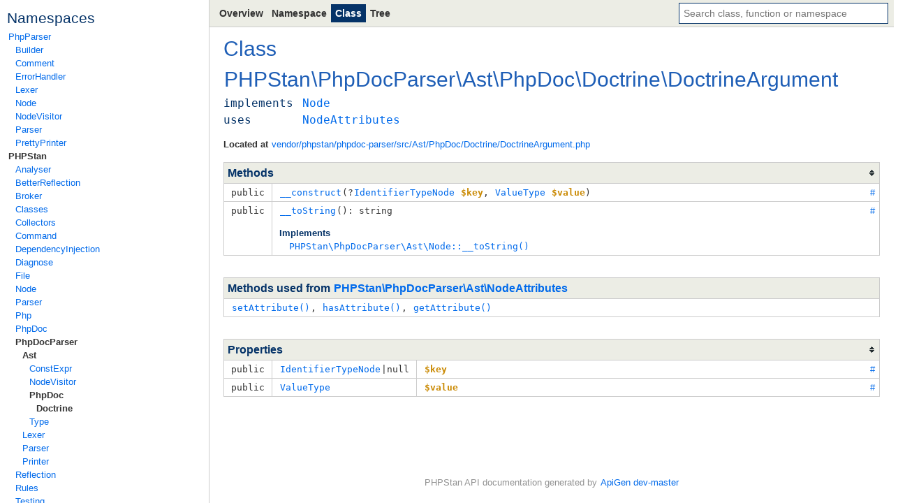

--- FILE ---
content_type: text/html
request_url: https://apiref.phpstan.org/1.11.x/PHPStan.PhpDocParser.Ast.PhpDoc.Doctrine.DoctrineArgument.html
body_size: 1709
content:

<!doctype html>
<html lang="en">
<head>
	<meta charset="utf-8">
	<meta name="viewport" content="width=device-width">
	<title>Class PHPStan\PhpDocParser\Ast\PhpDoc\Doctrine\DoctrineArgument | PHPStan API</title>
	<link rel="stylesheet" href="assets/main.css">
	<script src="assets/main.js" defer></script>
<link rel="icon" type="image/png" href="/favicon.png">
<script src="https://thrilling-nineteen.phpstan.org/script.js" data-site="UDESFNRN" defer></script>
</head>

<body class="layout">
	<div class="layout-aside">
	<span style="display: none" id="sectionTitle">API Reference</span>
	<div class="menu">
			<div class="menu-section">
				<h3>Namespaces</h3>
	<ul>
			<li class="menuGroup-item">
				<a href="namespace-PhpParser.html">PhpParser</a>
	<ul>
			<li class="menuGroup-item">
				<a href="namespace-PhpParser.Builder.html">Builder</a>
			</li>
			<li class="menuGroup-item">
				<a href="namespace-PhpParser.Comment.html">Comment</a>
			</li>
			<li class="menuGroup-item">
				<a href="namespace-PhpParser.ErrorHandler.html">ErrorHandler</a>
			</li>
			<li class="menuGroup-item">
				<a href="namespace-PhpParser.Lexer.html">Lexer</a>
			</li>
			<li class="menuGroup-item">
				<a href="namespace-PhpParser.Node.html">Node</a>
			</li>
			<li class="menuGroup-item">
				<a href="namespace-PhpParser.NodeVisitor.html">NodeVisitor</a>
			</li>
			<li class="menuGroup-item">
				<a href="namespace-PhpParser.Parser.html">Parser</a>
			</li>
			<li class="menuGroup-item">
				<a href="namespace-PhpParser.PrettyPrinter.html">PrettyPrinter</a>
			</li>
	</ul>
			</li>
			<li class="menuGroup-item active">
				<a href="namespace-PHPStan.html">PHPStan</a>
	<ul>
			<li class="menuGroup-item">
				<a href="namespace-PHPStan.Analyser.html">Analyser</a>
			</li>
			<li class="menuGroup-item">
				<a href="namespace-PHPStan.BetterReflection.html">BetterReflection</a>
			</li>
			<li class="menuGroup-item">
				<a href="namespace-PHPStan.Broker.html">Broker</a>
			</li>
			<li class="menuGroup-item">
				<a href="namespace-PHPStan.Classes.html">Classes</a>
			</li>
			<li class="menuGroup-item">
				<a href="namespace-PHPStan.Collectors.html">Collectors</a>
			</li>
			<li class="menuGroup-item">
				<a href="namespace-PHPStan.Command.html">Command</a>
			</li>
			<li class="menuGroup-item">
				<a href="namespace-PHPStan.DependencyInjection.html">DependencyInjection</a>
			</li>
			<li class="menuGroup-item">
				<a href="namespace-PHPStan.Diagnose.html">Diagnose</a>
			</li>
			<li class="menuGroup-item">
				<a href="namespace-PHPStan.File.html">File</a>
			</li>
			<li class="menuGroup-item">
				<a href="namespace-PHPStan.Node.html">Node</a>
			</li>
			<li class="menuGroup-item">
				<a href="namespace-PHPStan.Parser.html">Parser</a>
			</li>
			<li class="menuGroup-item">
				<a href="namespace-PHPStan.Php.html">Php</a>
			</li>
			<li class="menuGroup-item">
				<a href="namespace-PHPStan.PhpDoc.html">PhpDoc</a>
			</li>
			<li class="menuGroup-item active">
				<a href="namespace-PHPStan.PhpDocParser.html">PhpDocParser</a>
	<ul>
			<li class="menuGroup-item active">
				<a href="namespace-PHPStan.PhpDocParser.Ast.html">Ast</a>
	<ul>
			<li class="menuGroup-item">
				<a href="namespace-PHPStan.PhpDocParser.Ast.ConstExpr.html">ConstExpr</a>
			</li>
			<li class="menuGroup-item">
				<a href="namespace-PHPStan.PhpDocParser.Ast.NodeVisitor.html">NodeVisitor</a>
			</li>
			<li class="menuGroup-item active">
				<a href="namespace-PHPStan.PhpDocParser.Ast.PhpDoc.html">PhpDoc</a>
	<ul>
			<li class="menuGroup-item active">
				<a href="namespace-PHPStan.PhpDocParser.Ast.PhpDoc.Doctrine.html">Doctrine</a>
			</li>
	</ul>
			</li>
			<li class="menuGroup-item">
				<a href="namespace-PHPStan.PhpDocParser.Ast.Type.html">Type</a>
			</li>
	</ul>
			</li>
			<li class="menuGroup-item">
				<a href="namespace-PHPStan.PhpDocParser.Lexer.html">Lexer</a>
			</li>
			<li class="menuGroup-item">
				<a href="namespace-PHPStan.PhpDocParser.Parser.html">Parser</a>
			</li>
			<li class="menuGroup-item">
				<a href="namespace-PHPStan.PhpDocParser.Printer.html">Printer</a>
			</li>
	</ul>
			</li>
			<li class="menuGroup-item">
				<a href="namespace-PHPStan.Reflection.html">Reflection</a>
			</li>
			<li class="menuGroup-item">
				<a href="namespace-PHPStan.Rules.html">Rules</a>
			</li>
			<li class="menuGroup-item">
				<a href="namespace-PHPStan.Testing.html">Testing</a>
			</li>
			<li class="menuGroup-item">
				<a href="namespace-PHPStan.Type.html">Type</a>
			</li>
	</ul>
			</li>
			<li class="menuGroup-item">
				<a href="namespace-none.html">none</a>
			</li>
	</ul>
			</div>

		<div class="menu-section">
			<h3>Classes</h3>
			<ul>
					<li>
						<a href="PHPStan.PhpDocParser.Ast.PhpDoc.Doctrine.DoctrineAnnotation.html">
							DoctrineAnnotation
						</a>
					</li>
					<li class="active">
						<a href="PHPStan.PhpDocParser.Ast.PhpDoc.Doctrine.DoctrineArgument.html">
							DoctrineArgument
						</a>
					</li>
					<li>
						<a href="PHPStan.PhpDocParser.Ast.PhpDoc.Doctrine.DoctrineArray.html">
							DoctrineArray
						</a>
					</li>
					<li>
						<a href="PHPStan.PhpDocParser.Ast.PhpDoc.Doctrine.DoctrineArrayItem.html">
							DoctrineArrayItem
						</a>
					</li>
					<li>
						<a href="PHPStan.PhpDocParser.Ast.PhpDoc.Doctrine.DoctrineTagValueNode.html">
							DoctrineTagValueNode
						</a>
					</li>
			</ul>
		</div>





	</div>
	</div>

	<div class="layout-main">
		<div class="layout-navbar">
	<nav class="navbar">
		<div class="navbar-left">
			<ul class="navbar-links">
				<li>
					<a href="index.html">Overview</a>
				</li>
				<li>
					
						<a href="namespace-PHPStan.PhpDocParser.Ast.PhpDoc.Doctrine.html">Namespace</a>
					
				</li>
<li class="active"><a href="PHPStan.PhpDocParser.Ast.PhpDoc.Doctrine.DoctrineArgument.html">Class</a></li>				<li>
					<a href="tree.html">Tree</a>
				</li>
			</ul>
		</div>
		<div class="navbar-right">
	<div class="search" data-elements="assets/elements.js">
		<input class="search-input" placeholder="Search class, function or namespace" autofocus>
		<ul class="search-results"></ul>
	</div>
		</div>
	</nav>
		</div>

		<div class="layout-content">
		<h1>
			Class <a href="namespace-PHPStan.html">PHPStan</a>\<a href="namespace-PHPStan.PhpDocParser.html">PhpDocParser</a>\<a href="namespace-PHPStan.PhpDocParser.Ast.html">Ast</a>\<a href="namespace-PHPStan.PhpDocParser.Ast.PhpDoc.html">PhpDoc</a>\<a href="namespace-PHPStan.PhpDocParser.Ast.PhpDoc.Doctrine.html">Doctrine</a>\<a href="PHPStan.PhpDocParser.Ast.PhpDoc.Doctrine.DoctrineArgument.html">DoctrineArgument</a>
		</h1>


	<table class="classLikeSignatureTable">


		<tr>
			<th><code>implements</code></th>
			<td>
<code><a href="PHPStan.PhpDocParser.Ast.Node.html"><span title="PHPStan\PhpDocParser\Ast\Node">Node</span></a></code>			</td>
		</tr>
		<tr>
			<th><code>uses</code></th>
			<td>
<code><a href="PHPStan.PhpDocParser.Ast.NodeAttributes.html"><span title="PHPStan\PhpDocParser\Ast\NodeAttributes">NodeAttributes</span></a></code>			</td>
		</tr>

	</table>


		<div class="classLikeSection">
			<b>Located at</b> <a href="source-vendor.phpstan.phpdoc-parser.src.Ast.PhpDoc.Doctrine.DoctrineArgument.html#13" title="Go to source code">vendor/phpstan/phpdoc-parser/src/Ast/PhpDoc/Doctrine/DoctrineArgument.php</a><br>
		</div>


		<table class="table" id="methods">
			<tr>
				<th class="table-heading sortable" colspan="3" title="Switch between natural and alphabetical order">Methods</th>
			</tr>

	<tr class="expandable collapsed" data-order="__construct" id="___construct">
			<td class="table-cell table-shrink">
				<code class="nowrap">
					
	public
					
					
				</code>
			</td>

			<td class="table-cell">
				<code><a href="source-vendor.phpstan.phpdoc-parser.src.Ast.PhpDoc.Doctrine.DoctrineArgument.html#24-31" title="Go to source code">__construct</a>(<span>?<a href="PHPStan.PhpDocParser.Ast.Type.IdentifierTypeNode.html"><span title="PHPStan\PhpDocParser\Ast\Type\IdentifierTypeNode">IdentifierTypeNode</span></a> <var>$key</var></span>, <span><a href="PHPStan.PhpDocParser.Ast.PhpDoc.Doctrine.ValueType.html"><span title="PHPStan\PhpDocParser\Ast\PhpDoc\Doctrine\ValueType">ValueType</span></a> <var>$value</var></span>)</code>



	<div class="expandable-expandedView">




	</div>
			</td>
		<td class="table-anchor">
			<a href="#___construct">#</a>
		</td>
	</tr>
	<tr class="expandable collapsed" data-order="__toString" id="___toString">
			<td class="table-cell table-shrink">
				<code class="nowrap">
					
	public
					
					
				</code>
			</td>

			<td class="table-cell">
				<code><a href="source-vendor.phpstan.phpdoc-parser.src.Ast.PhpDoc.Doctrine.DoctrineArgument.html#34-41" title="Go to source code">__toString</a>(): string</code>



	<div class="expandable-expandedView">




		<h4>Implements</h4>
		<ul>
				<li>
<a href="PHPStan.PhpDocParser.Ast.Node.html#___toString">						<code>PHPStan\PhpDocParser\Ast\Node::__toString()</code></a>				</li>
		</ul>
	</div>
			</td>
		<td class="table-anchor">
			<a href="#___toString">#</a>
		</td>
	</tr>
		</table>

		<table class="table">
			<tr>
				<th class="table-heading">Methods used from <a href="PHPStan.PhpDocParser.Ast.NodeAttributes.html"><span>PHPStan\PhpDocParser\Ast\NodeAttributes</span></a></th>
			</tr>
			<tr>
				<td class="table-cell">
<code><a href="PHPStan.PhpDocParser.Ast.NodeAttributes.html#_setAttribute">setAttribute()</a>, <a href="PHPStan.PhpDocParser.Ast.NodeAttributes.html#_hasAttribute">hasAttribute()</a>, <a href="PHPStan.PhpDocParser.Ast.NodeAttributes.html#_getAttribute">getAttribute()</a></code>				</td>
			</tr>
		</table>







		<table class="table" id="properties">
			<tr>
				<th class="table-heading sortable" colspan="4" title="Switch between natural and alphabetical order">Properties</th>
			</tr>

	<tr class="expandable collapsed" data-order="key" id="$key">
			<td class="table-cell table-shrink">
				<code class="nowrap">
	public
					
					
				</code>
			</td>

			<td class="table-cell table-shrink">
				<code class="nowrap"><a href="PHPStan.PhpDocParser.Ast.Type.IdentifierTypeNode.html"><span title="PHPStan\PhpDocParser\Ast\Type\IdentifierTypeNode">IdentifierTypeNode</span></a>|null</code>
			</td>

			<td class="table-cell">
<code><var><a href="source-vendor.phpstan.phpdoc-parser.src.Ast.PhpDoc.Doctrine.DoctrineArgument.html#18-19" title="Go to source code">$key</a></var></code>
				

	<div class="expandable-expandedView">
	</div>
			</td>
		<td class="table-anchor">
			<a href="#$key">#</a>
		</td>
	</tr>
	<tr class="expandable collapsed" data-order="value" id="$value">
			<td class="table-cell table-shrink">
				<code class="nowrap">
	public
					
					
				</code>
			</td>

			<td class="table-cell table-shrink">
				<code class="nowrap"><a href="PHPStan.PhpDocParser.Ast.PhpDoc.Doctrine.ValueType.html"><span title="PHPStan\PhpDocParser\Ast\PhpDoc\Doctrine\ValueType">ValueType</span></a></code>
			</td>

			<td class="table-cell">
<code><var><a href="source-vendor.phpstan.phpdoc-parser.src.Ast.PhpDoc.Doctrine.DoctrineArgument.html#21-22" title="Go to source code">$value</a></var></code>
				

	<div class="expandable-expandedView">
	</div>
			</td>
		<td class="table-anchor">
			<a href="#$value">#</a>
		</td>
	</tr>
		</table>



		</div>

		<div class="layout-footer">
			PHPStan API documentation generated by <a href="https://www.apigen.org">ApiGen dev-master</a>
		</div>
	</div>

	<div class="layout-rest">
		<div class="navbar"></div>
	</div>
</body>
</html>


--- FILE ---
content_type: text/css
request_url: https://apiref.phpstan.org/1.11.x/assets/main.css
body_size: 2071
content:
/* variables */
:root {
	--font-family-text: Verdana, Geneva CE, lucida, sans-serif;
	--font-family-heading: Trebuchet MS, Geneva CE, lucida, sans-serif;
	--font-family-code: Consolas, monospace;
	--color-heading-dark: #053368;
	--color-heading-light: #1e5eb6;
	--color-link: #006aeb;
	--color-selected: #fffbdd;
	--border-color: #cccccc;
	--background-color: #ecede5;
}


/* reset */
*,
*::before,
*::after {
	box-sizing: border-box;
}

body,
h1,
h2,
h3,
h4,
p,
pre,
ul,
ol,
li,
td,
th {
	margin: 0;
	padding: 0;
}

table {
	border-collapse: collapse;
}

ul, ol {
	list-style: none;
}


/* base */
body {
	min-height: 100vh;
	font: 13px/1.5 var(--font-family-text);
	background: #ffffff;
	color: #333333;
}

h1, h2, h3, h4 {
	font-family: var(--font-family-heading);
	color: var(--color-heading-dark);
}

h1 {
	color: var(--color-heading-light);
	font-size: 230%;
	font-weight: normal;
	margin-top: .3em;
}

h2 {
	color: var(--color-heading-light);
	font-size: 150%;
	font-weight: normal;
	margin-top: .3em;
}

h1 + h2 {
	margin-top: 0;
}

h3 {
	font-size: 1.6em;
	font-weight: normal;
	margin-bottom: 2px;
	margin-top: 1em;
}

h4 {
	font-size: 100%;
	font-weight: bold;
	padding: 0;
	margin-top: 1em;
}

h4 + * {
	margin-left: 1em;
}

a {
	color: var(--color-link);
	padding: 3px 1px;
	text-decoration: none;
}

h1 a {
	color: var(--color-heading-light);
}

a:hover, a:active, a:focus, a:hover b, a:hover var {
	background-color: var(--color-link);
	color: #ffffff !important;
}

code, var, pre {
	font-family: var(--font-family-code);
	tab-size: 4;
	white-space: pre-wrap;
}

code.nowrap {
	white-space: nowrap;
}

var, var a {
	font-weight: bold;
	font-style: normal;
	color: #ca8a04;
}

var a:hover {
	background-color: #ca8a04;
	color: white;
}

code a b {
	color: #000000;
}

.deprecated {
	text-decoration: line-through;
	opacity: 50%;
}


/* classLikeDescription */
.classLikeDescription {
	margin-top: 1em;
	border: 1px solid var(--border-color);
	background-color: var(--background-color);
	padding: 10px;
}


/* classLikeSection */
.classLikeSection {
	margin-top: 1em;
}


/* classLikeSignatureTable */
.classLikeSignatureTable {
	font-size: 16px;
}

.classLikeSignatureTable th {
	font-weight: normal;
	text-align: left;
	color: var(--color-heading-dark);
	vertical-align: top;
	padding-right: 12px;
}


/* classTree */
.classTree .classTree li {
	position: relative;
	margin-left: 19px;
	border-left: 1px solid black;
	padding-left: 10px;
}

.classTree .classTree li:last-child {
	border-left-color: transparent;
}

.classTree .classTree li::before {
	content: '';
	position: absolute;
	left: -1px;
	width: 10px;
	height: 10px;
	border-left: 1px solid black;
	border-bottom: 1px solid black;
}


/* description */
.description *:first-child {
	margin-top: 0;
}

.description p {
	margin-top: 1em;
	padding: 0;
}

.description ul {
	margin-top: 1em;
	padding-left: 2em;
	list-style-type: disc;
}


/* expandable */
.expandable.collapsed:not(:target) .expandable-expandedView,
.expandable:not(.collapsed:not(:target)) .expandable-collapsedView {
	display: none;
}


/* elementSummary */
.elementSummary .table-cell:first-child {
	width: 200px;
}


/* layout */
.layout {
	display: flex;
	flex-direction: row;
}

.layout-aside {
	width: 300px;
	position: fixed;
	top: 0;
	bottom: 0;
	overflow-y: auto;
	scrollbar-width: none;
	background-color: white;
	border-right: 1px solid var(--border-color);
}

.layout-aside::-webkit-scrollbar {
	width: 0;
	height: 0;
}

.layout-main {
	flex: 1 1 0;
	display: flex;
	flex-direction: column;
	min-width: calc(min(1300px, 100%) - 300px);
	max-width: fit-content;
	margin-left: 300px;
	margin-right: 0;
}

.layout-content {
	flex: 1 1 0;
	padding: 0 20px;
}

.layout-footer {
	margin: 20px auto;
	padding: 0 20px;
	color: #929292;
}

.layout-rest {
	flex: 1 1 0;
}

.layout-rest > .navbar {
	height: 40px;
}

/* menu */
.menu {
	display: flex;
	flex-direction: column;
	gap: 20px;
	padding: 10px;
}

.menu ul ul {
	padding-left: 10px;
}

.menu li {
	white-space: nowrap;
}

.menu a {
	display: block;
	padding: 0 2px;
}

.menu .active > a {
	color: #333333;
	background: none;
	font-weight: bold;
}

.menu .active > a:hover,
.menu .active > a:active,
.menu .active > a:focus {
	background-color: var(--color-link);
}

.menu-section > *:first-child {
	margin-top: 0;
}


/* navbar */
.navbar {
	display: flex;
	flex-direction: row;
	justify-content: space-between;
	flex-wrap: wrap;
	align-items: center;
	gap: 10px 20px;
	padding: 4px 8px 4px 8px;
	border-bottom: 1px solid var(--border-color);
	background-color: var(--background-color);
	font-size: 14px;
}

.navbar-links {
	display: flex;
	flex-direction: row;
	align-items: center;
	gap: 8px;
	font-family: var(--font-family-heading);
	font-weight: bold;
}

.navbar-links li.active {
	background-color: var(--color-heading-dark);
	color: white;
}

.navbar-links li > * {
	display: block;
	padding: 6px 6px;
	line-height: 1;
}

.navbar-links li > a {
	color: inherit;
}

.navbar-links li > span {
	cursor: default;
	color: #888;
}

.navbar-right {
	flex: 0 1 300px;
}


/* php */
.php-tag {
	color: #ff0000;
	font-weight: bold;
}

.php-kw {
	color: #e71818;
	font-weight: bold;
}

.php-var {
	color: #d59401;
	font-weight: bold;
}

.php-num {
	color: #cd0673;
}

.php-str {
	color: #008000;
}

.php-comment {
	color: #929292;
}


/* search */
.search {
	position: relative;
}

.search-input {
	display: flex;
	width: 100%;
	border: 1px solid var(--border-color);
	border-radius: 0;
	padding: 6px;
	outline: none;
	font-family: inherit;
	font-size: inherit;
	line-height: 1;
}

.search-input:focus {
	border-color: var(--color-heading-dark);
}

.search-results {
	display: none;
	position: absolute;
	top: 30px;
	width: fit-content;
	min-width: 100%;
	max-width: calc(100vw - 16px);
	overflow: hidden;
	background-color: white;
	border: 1px solid #888;
	z-index: 1;
}

.search:focus-within .search-results:not(:empty) {
	display: block;
}

.search-results a {
	display: block;
	color: inherit;
	padding: 0 8px;
}

.search-results li:hover, .search-results li.active {
	background-color: var(--color-link);
	color: white;
}


/* source */
.source {
	font-family: var(--font-family-code);
	tab-size: 4;
	white-space: pre-wrap;
	width: 100%;
}

.source td:first-child {
	width: 0;
	white-space: pre;
}

.source td {
	vertical-align: top;
}

.source-line.selected {
	background: var(--color-selected);
}

.source-lineNum {
	user-select: none;
	padding-left: 2px;
	color: #c0c0c0;
}

.source-lineNum:hover, .source-lineNum:active, .source-lineNum:focus {
	background: transparent;
	color: #c0c0c0 !important;
}


/* table */
.table {
	width: min-content;
	min-width: 100%;
	margin: 1.2em 0 2.4em;
}

.table-heading {
	border: 1px solid var(--border-color);
	padding: 3px 5px;
	background: var(--background-color);
	color: var(--color-heading-dark);
	font-family: var(--font-family-heading);
	font-size: 1.2em;
	font-weight: bold;
	text-align: left;
}

.table-heading.sortable {
	cursor: pointer;
	background-image: url(data:image/[data-uri]);
	background-position: center right;
	background-repeat: no-repeat;
}

.table-cell,
.table-anchor {
	margin: 0;
	border: 1px solid var(--border-color);
	padding: 3px 10px;
	vertical-align: top;
}

.table-cell:not(:last-child) {
	border-right: none;
}

.table-shrink {
	width: 1px;
}

.table-anchor {
	width: 1px;
	padding: 3px 6px 3px 0;
	border-left: none;
}

.table-anchor > a {
	padding: 0;
}

.table-spacer {
	height: 30px;
	background: transparent !important;
}

.table tr:hover td {
	background-color: #f6f6f4;
}

.table tr:target td {
	background-color: var(--color-selected);
}


/* mobile */
@media (max-width: 980px) {
	.layout {
		flex-direction: column;
	}

	.layout-aside {
		position: static;
		border-right: none;
		width: auto;
	}

	.layout-rest {
		display: none;
	}

	.layout-main {
		min-width: 100%;
		margin-left: 0;
		flex-grow: 0;
		order: -1;
	}

	.menu {
		flex-direction: row;
		flex-wrap: wrap;
	}

	.menu-section {
		flex: 1 1 200px;
	}
}


--- FILE ---
content_type: application/javascript
request_url: https://apiref.phpstan.org/1.11.x/assets/main.js
body_size: 1805
content:
// open details
document.querySelectorAll('.expandable').forEach(el => {
	el.addEventListener('click', e => {
		e.currentTarget.classList.toggle('collapsed')
	})
})


// table sort
document.querySelectorAll('.sortable').forEach(el => {
	const table = el.closest('table')
	const items = Array.from(table.querySelectorAll('[data-order]'))
	let orderBy = 'order'

	items.forEach((item, i) => {
		item.dataset.orderNatural = i.toString(10).padStart(3, '0')
	})

	el.addEventListener('click', () => {
		items.sort((a, b) => a.dataset[orderBy].localeCompare(b.dataset[orderBy]))
		table.append(...items)
		orderBy = orderBy === 'order' ? 'orderNatural' : 'order'
	})
})


// search
document.querySelectorAll('.search').forEach(el => {
	function tokenize(s, offset = 0) {
		return Array.from(s.matchAll(/[A-Z]{2,}|[a-zA-Z][a-z]*|\S/g)).map(it => ([it.index + offset, it[0].toLowerCase()]))
	}

	function prefix(a, aa, b, bb) {
		let len = 0
		while (aa < a.length && bb < b.length && a[aa++] === b[bb++]) len++
		return len
	}

	function matchTokens(elementTokens, queryTokens, i = 0, ii = 0, j = 0, jj = 0) {
		if (i === queryTokens.length) {
			return []

		} else if (j === elementTokens.length) {
			return null
		}

		const [elementOffset, elementToken] = elementTokens[j]
		const [, queryToken] = queryTokens[i]
		const prefixLength = prefix(queryToken, ii, elementToken, jj)

		const subMatches = ii + prefixLength === queryToken.length
			? matchTokens(elementTokens, queryTokens, i + 1, 0, j, jj + prefixLength)
			: jj + prefixLength === elementToken.length
			? matchTokens(elementTokens, queryTokens, i, ii + prefixLength, j + 1, 0)
			: null

		return subMatches
			? [[elementOffset + jj, prefixLength], ...subMatches]
			: matchTokens(elementTokens, queryTokens, i, ii, j + 1, 0)
	}

	const searchInput = el.querySelector('.search-input')
	const resultsDiv = el.querySelector('.search-results')

	let dataset = null
	let datasetPromise = null

	searchInput.addEventListener('input', async () => {
		dataset ??= await (datasetPromise ??= new Promise(resolve => {
			const script = document.createElement('script')
			script.src = el.dataset.elements
			document.head.appendChild(script)
			window.ApiGen ??= {}
			window.ApiGen.resolveElements = (elements) => {
				const unified = [
					...(elements.namespace ?? []).map(([name, path]) => [name, path, tokenize(name)]),
					...(elements.function ?? []).map(([name, path]) => [name, path, tokenize(name)]),
					...(elements.classLike ?? []).flatMap(([classLikeName, path, members]) => [
						[classLikeName, path, tokenize(classLikeName)],
						...(members.constant ?? []).map(([constantName, anchor]) => [`${classLikeName}::${constantName}`, `${path}#${anchor}`, tokenize(`${constantName}`, classLikeName.length + 2)]),
						...(members.property ?? []).map(([propertyName, anchor]) => [`${classLikeName}::\$${propertyName}`, `${path}#${anchor}`, tokenize(`\$${propertyName}`, classLikeName.length + 2)]),
						...(members.method ?? []).map(([methodName, anchor]) => [`${classLikeName}::${methodName}()`, `${path}#${anchor}`, tokenize(`${methodName}()`, classLikeName.length + 2)]),
					]),
				]

				resolve(unified.sort((a, b) => a[0].localeCompare(b[0])))
			}
		}))

		const queryTokens = tokenize(searchInput.value)
		const results = []

		for (const [name, path, tokens] of dataset) {
			const matches = matchTokens(tokens, queryTokens)

			if (matches) {
				results.push([name, path, matches])

				if (results.length === 20) {
					break
				}
			}
		}

		resultsDiv.replaceChildren(...results.map(([name, path, matches]) => {
			const li = document.createElement('li')
			const anchor = li.appendChild(document.createElement('a'))
			anchor.href = path

			let i = 0
			for (const [matchOffset, matchLength] of matches) {
				anchor.append(name.slice(i, matchOffset))
				anchor.appendChild(document.createElement('b')).innerText = name.slice(matchOffset, matchOffset + matchLength)
				i = matchOffset + matchLength
			}

			if (i < name.length) {
				anchor.append(name.slice(i))
			}

			return li
		}))
	})

	searchInput.addEventListener('keydown', e => {
		if (e.key === 'Escape') {
			searchInput.blur()

		} else if (e.key === 'ArrowUp') {
			e.preventDefault()
			const active = resultsDiv.querySelector('.active')
			const prev = active?.previousElementSibling ?? resultsDiv.lastElementChild
			active?.classList.remove('active')
			prev?.classList.add('active')

		} else if (e.key === 'ArrowDown') {
			e.preventDefault()
			const active = resultsDiv.querySelector('.active')
			const next = active?.nextElementSibling ?? resultsDiv.firstElementChild
			active?.classList.remove('active')
			next?.classList.add('active')

		} else if (e.key === 'Enter') {
			e.preventDefault()
			const active = resultsDiv.querySelector('.active') ?? resultsDiv.firstElementChild
			active?.querySelector('a').click()
		}
	})
})


// line selection
let ranges = []
let last = null
const match = window.location.hash.slice(1).match(/^\d+(?:-\d+)?(?:,\d+(?:-\d+)?)*$/)

const handleLinesSelectionChange = () => {
	history.replaceState({}, '', '#' + ranges.map(([a, b]) => a === b ? a : `${a}-${b}`).join(','));
	document.querySelectorAll('.source-line.selected').forEach(el => el.classList.remove('selected'))

	for (let [a, b] of ranges) {
		for (let i = a; i <= b; i++) {
			document.getElementById(`${i}`).classList.add('selected')
		}
	}
}

if (match) {
	ranges = match[0].split(',').map(range => range.split('-').map(n => Number.parseInt(n)))
	ranges = ranges.map(([a, b]) => b === undefined ? [a, a] : [a, b])
	ranges = ranges.filter(([a, b]) => a <= b)
	handleLinesSelectionChange()

	const first = Math.max(1, Math.min(...ranges.flat()) - 3)
	requestAnimationFrame(() => document.getElementById(`${first}`).scrollIntoView())
}

document.querySelectorAll('.source-lineNum').forEach(a => {
	a.addEventListener('click', e => {
		e.preventDefault()
		const line = e.currentTarget.closest('tr')
		const n = Number.parseInt(line.id)
		const selected = line.classList.contains('selected') && e.ctrlKey
		const extending = e.shiftKey && ranges.length > 0

		if (!e.ctrlKey) {
			ranges = extending ? [ranges[ranges.length - 1]] : []
		}

		if (extending) {
			ranges[ranges.length - 1] = [Math.min(n, last), Math.max(n, last)]

		} else if (selected) {
			ranges = ranges.flatMap(([a, b]) => (a <= n && n <= b) ? [[a, n - 1], [n + 1, b]] : [[a, b]])
			ranges = ranges.filter(([a, b]) => a <= b)

		} else {
			ranges[ranges.length] = [n, n]
			last = n
		}

		handleLinesSelectionChange()
	})
})
